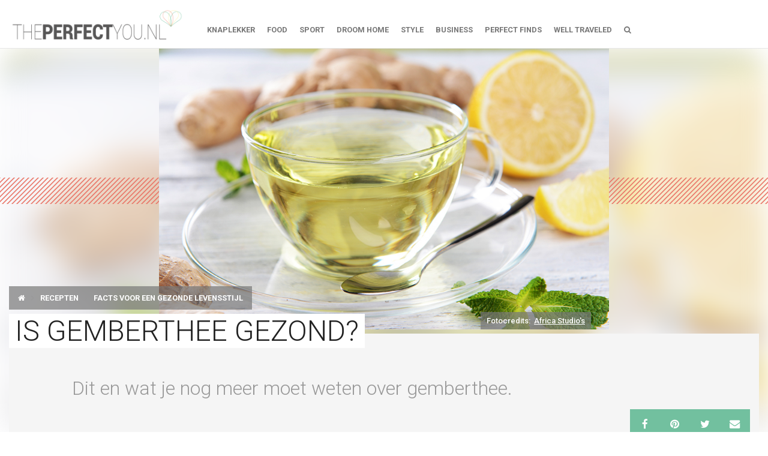

--- FILE ---
content_type: text/html; charset=UTF-8
request_url: https://www.theperfectyou.nl/artikelen/2729/gemberthee-gezond%20
body_size: 8245
content:
<!DOCTYPE html><html><head><meta charset="utf-8"><meta http-equiv=X-UA-Compatible content="IE=edge"><meta name=viewport content="width=device-width, initial-scale=1.0, maximum-scale=1.0, user-scalable=no, minimal-ui" /><meta name=title content="Is gemberthee gezond? | theperfectyou.nl" /><meta name=description content="Is gemberthee gezond is wat veel mensen zich afvragen. Een glaasje gemberthee is goed voor als je griep hebt. En het heeft nog veel meer voordelen."><meta name=robots content="index, follow" /><meta name=author content="Weblab.nl"><meta property="og:title" content="Is gemberthee gezond?" /><meta property="og:type" content="website" /><meta property="og:locale" content="nl_NL" /><meta property="og:url" content="https://www.theperfectyou.nl/artikelen/2729/gemberthee-gezond%20" /><meta property="og:image" content="https://cdn.theperfectyou.nl/uploads/gember-thee.jpg" /><title>Is gemberthee gezond? | theperfectyou.nl</title><link rel=canonical href="https://www.theperfectyou.nl/artikelen/2729/gemberthee-gezond%20" /><link rel=apple-touch-icon sizes=57x57 href="https://www.theperfectyou.nl/resources/images/favicons/tpy/apple-touch-icon-57x57.png"><link rel=apple-touch-icon sizes=60x60 href="https://www.theperfectyou.nl/resources/images/favicons/tpy/apple-touch-icon-60x60.png"><link rel=apple-touch-icon sizes=72x72 href="https://www.theperfectyou.nl/resources/images/favicons/tpy/apple-touch-icon-72x72.png"><link rel=apple-touch-icon sizes=76x76 href="https://www.theperfectyou.nl/resources/images/favicons/tpy/apple-touch-icon-76x76.png"><link rel=apple-touch-icon sizes=114x114 href="https://www.theperfectyou.nl/resources/images/favicons/tpy/apple-touch-icon-114x114.png"><link rel=apple-touch-icon sizes=120x120 href="https://www.theperfectyou.nl/resources/images/favicons/tpy/apple-touch-icon-120x120.png"><link rel=apple-touch-icon sizes=144x144 href="https://www.theperfectyou.nl/resources/images/favicons/tpy/apple-touch-icon-144x144.png"><link rel=apple-touch-icon sizes=152x152 href="https://www.theperfectyou.nl/resources/images/favicons/tpy/apple-touch-icon-152x152.png"><link rel=apple-touch-icon sizes=180x180 href="https://www.theperfectyou.nl/resources/images/favicons/tpy/apple-touch-icon-180x180.png"><link rel=icon type="image/png" href="https://www.theperfectyou.nl/resources/images/favicons/tpy/favicon-32x32.png" sizes=32x32><link rel=icon type="image/png" href="https://www.theperfectyou.nl/resources/images/favicons/tpy/android-chrome-192x192.png" sizes=192x192><link rel=icon type="image/png" href="https://www.theperfectyou.nl/resources/images/favicons/tpy/favicon-96x96.png" sizes=96x96><link rel=icon type="image/png" href="https://www.theperfectyou.nl/resources/images/favicons/tpy/favicon-16x16.png" sizes=16x16><link rel=manifest href="https://www.theperfectyou.nl/resources/images/favicons/tpy/manifest.json"><meta name=msapplication-TileColor content="#00aba9"><meta name=msapplication-TileImage content="https://www.theperfectyou.nl/resources/images/favicons/tpy/mstile-144x144.png"><meta name=msapplication-config content="https://www.theperfectyou.nl/resources/images/favicons/tpy/browserconfig.xml"><meta name=theme-color content="#ffffff"><link media=all type="text/css" rel=stylesheet href="/resources/internal/css/tpy.css?id=55acc2d871e1b9a72ae317d336e9d540"><link media=all type="text/css" rel=preload as=style onload="this.rel = 'stylesheet'" href="https://fonts.googleapis.com/css2?family=Roboto:ital,wght@0,300;0,500;0,700;0,900;1,300;1,500;1,700;1,900&display=swap"><noscript><link rel=stylesheet href='https://fonts.googleapis.com/css2?family=Roboto:ital,wght@0,300;0,500;0,700;0,900;1,300;1,500;1,700;1,900&display=swap'></noscript><!-- Google Tag Manager --><script>(function(w,d,s,l,i){w[l]=w[l]||[];w[l].push({'gtm.start':
new Date().getTime(),event:'gtm.js'});var f=d.getElementsByTagName(s)[0],
j=d.createElement(s),dl=l!='dataLayer'?'&l='+l:'';j.async=true;j.src=
'https://www.googletagmanager.com/gtm.js?id='+i+dl;f.parentNode.insertBefore(j,f);
})(window,document,'script','dataLayer','GTM-KLSS84');</script><!-- End Google Tag Manager --></head><body class="article-view" itemscope="" itemtype="http://schema.org/WebPage"><!-- Google Tag Manager (noscript) --><noscript><iframe src="https://www.googletagmanager.com/ns.html?id=GTM-KLSS84" height=0 width=0 style="display:none;visibility:hidden"></iframe></noscript><!-- End Google Tag Manager (noscript) --><meta itemprop=name content="Is gemberthee gezond? | theperfectyou.nl"><meta itemprop=description content="Is gemberthee gezond is wat veel mensen zich afvragen. Een glaasje gemberthee is goed voor als je griep hebt. En het heeft nog veel meer voordelen."><div class=wrap><header class=nav-main-wrap><div class=row><div class="large-3 medium-2 small-6 columns"><a href="https://www.theperfectyou.nl" class=logo>theperfectyou.nl</a></div><div class=" large-9 medium-10 small-6 columns text-right"><label data-toggle-text="|" data-uncheck-all=".nav-main" for=nav-main-toggle class="fa fa-lg nav-main-toggle-label medium-hide large-hide text-light plxxl"> 
</label><input type=checkbox id=nav-main-toggle class="nav-main-toggle medium-hide large-hide" /><nav class="nav-main text-left"><ul><li><a href="https://www.theperfectyou.nl/happiness" data-nav-main-link onclick="void(0)" class="nav-main-link small-hide">Knaplekker</a><label for="nav-main-sub-toggle-48" class="pal block text-bold text-s text-light text-uppercase large-hide medium-hide">Knaplekker</label><input type=checkbox id="nav-main-sub-toggle-48" class="nav-main-sub-toggle small-hide medium-hide large-hide" /><div class="nav-main-sub"><div class="row s-no-p"><div class="medium-9 columns s-no-p"><label class="nav-main-sub-link block medium-hide large-hide" for="nav-main-sub-toggle-48"><i class="fa fa-arrow-left"></i> Terug
</label><ul class=medium-block-grid-3><li data-nav-category-link class="s-no-p hide-for-large-up"><a href="https://www.theperfectyou.nl/happiness" class=nav-main-sub-link><span class=nav-main-sub-title>Knaplekker</span><span class=nav-main-sub-subtitle data-ellipsis=1>Happiness</span></a></li><li class=s-no-p><a href="https://www.theperfectyou.nl/persoonlijke-ontwikkeling" class=nav-main-sub-link><span class=nav-main-sub-title>Persoonlijke ontwikkeling</span><span class=nav-main-sub-subtitle data-ellipsis=1>Artikelen over persoonlijke ontwikkeling</span></a></li><li class=s-no-p><a href="https://www.theperfectyou.nl/ecologisch-leven" class=nav-main-sub-link><span class=nav-main-sub-title>Ecologisch leven</span><span class=nav-main-sub-subtitle data-ellipsis=1>Duurzaam, bewust en ecologisch leven</span></a></li><li class=s-no-p><a href="https://www.theperfectyou.nl/relatietips" class=nav-main-sub-link><span class=nav-main-sub-title>Relatietips</span><span class=nav-main-sub-subtitle data-ellipsis=1>Tips &amp; weetjes over relaties</span></a></li><li class=s-no-p><a href="https://www.theperfectyou.nl/mindfulness" class=nav-main-sub-link><span class=nav-main-sub-title>Mindfulness</span><span class=nav-main-sub-subtitle data-ellipsis=1>Zo kun je mindfulness toepassen</span></a></li><li class=s-no-p><a href="https://www.theperfectyou.nl/geluk-genieten" class=nav-main-sub-link><span class=nav-main-sub-title>Geluk &amp; genieten</span><span class=nav-main-sub-subtitle data-ellipsis=1>Een lekkere dosis geluk!</span></a></li><li class=s-no-p><a href="https://www.theperfectyou.nl/stress-verminderen" class=nav-main-sub-link><span class=nav-main-sub-title>Stress verminderen</span><span class=nav-main-sub-subtitle data-ellipsis=1>Handige info hoe je stress kunt verminderen</span></a></li></ul></div><div class="medium-3 columns small-hide text-right"><img class=lazy data-src="https://www.theperfectyou.nl/resources/images/categories/tpy/happiness.png" alt="Happiness" nopin=nopin src="https://www.theperfectyou.nl/resources/images/pixel.png" /></div></div></div></li><li><a href="https://www.theperfectyou.nl/gezonde-recepten" data-nav-main-link onclick="void(0)" class="nav-main-link small-hide">FOOD</a><label for="nav-main-sub-toggle-6" class="pal block text-bold text-s text-light text-uppercase large-hide medium-hide">FOOD</label><input type=checkbox id="nav-main-sub-toggle-6" class="nav-main-sub-toggle small-hide medium-hide large-hide" /><div class="nav-main-sub"><div class="row s-no-p"><div class="medium-9 columns s-no-p"><label class="nav-main-sub-link block medium-hide large-hide" for="nav-main-sub-toggle-6"><i class="fa fa-arrow-left"></i> Terug
</label><ul class=medium-block-grid-3><li data-nav-category-link class="s-no-p hide-for-large-up"><a href="https://www.theperfectyou.nl/gezonde-recepten" class=nav-main-sub-link><span class=nav-main-sub-title>FOOD</span><span class=nav-main-sub-subtitle data-ellipsis=1>Inspiratie voor gezonde recepten</span></a></li><li class=s-no-p><a href="https://www.theperfectyou.nl/gezonde-ontbijt-recepten" class=nav-main-sub-link><span class=nav-main-sub-title>Ontbijt recepten</span><span class=nav-main-sub-subtitle data-ellipsis=1>Gezonde ontbijt recepten</span></a></li><li class=s-no-p><a href="https://www.theperfectyou.nl/gezonde-lunch-recepten" class=nav-main-sub-link><span class=nav-main-sub-title>Lunch recepten</span><span class=nav-main-sub-subtitle data-ellipsis=1>Gezonde lunch recepten</span></a></li><li class=s-no-p><a href="https://www.theperfectyou.nl/gezonde-avondeten-recepten" class=nav-main-sub-link><span class=nav-main-sub-title>Avondeten recepten</span><span class=nav-main-sub-subtitle data-ellipsis=1>Gezonde avondeten recepten</span></a></li><li class=s-no-p><a href="https://www.theperfectyou.nl/biologisch-voedsel" class=nav-main-sub-link><span class=nav-main-sub-title>Biologisch voedsel</span><span class=nav-main-sub-subtitle data-ellipsis=1>Aan de slag met biologisch eten</span></a></li><li class=s-no-p><a href="https://www.theperfectyou.nl/suikervrije-recepten" class=nav-main-sub-link><span class=nav-main-sub-title>Suikervrije Recepten</span><span class=nav-main-sub-subtitle data-ellipsis=1>Suikervrije recepten die moet proberen</span></a></li><li class=s-no-p><a href="https://www.theperfectyou.nl/glutenvrije-recepten" class=nav-main-sub-link><span class=nav-main-sub-title>Glutenvrije Recepten</span><span class=nav-main-sub-subtitle data-ellipsis=1>Heerlijke glutenvrije recepten om te proberen</span></a></li><li class=s-no-p><a href="https://www.theperfectyou.nl/detox-recepten" class=nav-main-sub-link><span class=nav-main-sub-title>Detox recepten</span><span class=nav-main-sub-subtitle data-ellipsis=1>Aan de slag met detox</span></a></li><li class=s-no-p><a href="https://www.theperfectyou.nl/facts-gezonde-levensstijl" class=nav-main-sub-link><span class=nav-main-sub-title>Facts </span><span class=nav-main-sub-subtitle data-ellipsis=1>Facts hoe je gezonder kunt leven</span></a></li><li class=s-no-p><a href="https://www.theperfectyou.nl/weet-wat-je-eet" class=nav-main-sub-link><span class=nav-main-sub-title>Weet wat je eet</span><span class=nav-main-sub-subtitle data-ellipsis=1>Handige weetjes en info!</span></a></li></ul></div><div class="medium-3 columns small-hide text-right"><img class=lazy data-src="https://www.theperfectyou.nl/resources/images/categories/tpy/gezonde-recepten.png" alt="Recepten" nopin=nopin src="https://www.theperfectyou.nl/resources/images/pixel.png" /></div></div></div></li><li><a href="https://www.theperfectyou.nl/gezond-leven" data-nav-main-link onclick="void(0)" class="nav-main-link small-hide">Sport</a><label for="nav-main-sub-toggle-10" class="pal block text-bold text-s text-light text-uppercase large-hide medium-hide">Sport</label><input type=checkbox id="nav-main-sub-toggle-10" class="nav-main-sub-toggle small-hide medium-hide large-hide" /><div class="nav-main-sub"><div class="row s-no-p"><div class="medium-9 columns s-no-p"><label class="nav-main-sub-link block medium-hide large-hide" for="nav-main-sub-toggle-10"><i class="fa fa-arrow-left"></i> Terug
</label><ul class=medium-block-grid-3><li data-nav-category-link class="s-no-p hide-for-large-up"><a href="https://www.theperfectyou.nl/gezond-leven" class=nav-main-sub-link><span class=nav-main-sub-title>Sport</span><span class=nav-main-sub-subtitle data-ellipsis=1>Gezond leven</span></a></li><li class=s-no-p><a href="https://www.theperfectyou.nl/leuke-sporten" class=nav-main-sub-link><span class=nav-main-sub-title>Leuke sporten</span><span class=nav-main-sub-subtitle data-ellipsis=1>Leuke sporten op een rij</span></a></li><li class=s-no-p><a href="https://www.theperfectyou.nl/fit-worden" class=nav-main-sub-link><span class=nav-main-sub-title>Fit worden</span><span class=nav-main-sub-subtitle data-ellipsis=1>Tips &amp; tricks op fit te worden</span></a></li><li class=s-no-p><a href="https://www.theperfectyou.nl/fitness-oefeningen" class=nav-main-sub-link><span class=nav-main-sub-title>Fitness oefeningen</span><span class=nav-main-sub-subtitle data-ellipsis=1>Fitness oefeningen om mee aan de slag te gaan</span></a></li><li class=s-no-p><a href="https://www.theperfectyou.nl/facts-sporten-fit" class=nav-main-sub-link><span class=nav-main-sub-title>Facts</span><span class=nav-main-sub-subtitle data-ellipsis=1>Facts over sporten &amp; fit worden</span></a></li><li class=s-no-p><a href="https://www.theperfectyou.nl/yoga" class=nav-main-sub-link><span class=nav-main-sub-title>Yoga</span><span class=nav-main-sub-subtitle data-ellipsis=1>Yoga tips &amp; tricks</span></a></li></ul></div><div class="medium-3 columns small-hide text-right"><img class=lazy data-src="https://www.theperfectyou.nl/resources/images/categories/tpy/gezond-leven.png" alt="Sport" nopin=nopin src="https://www.theperfectyou.nl/resources/images/pixel.png" /></div></div></div></li><li><a href="https://www.theperfectyou.nl/interieur" data-nav-main-link onclick="void(0)" class="nav-main-link small-hide">Droom home </a><label for="nav-main-sub-toggle-15" class="pal block text-bold text-s text-light text-uppercase large-hide medium-hide">Droom home </label><input type=checkbox id="nav-main-sub-toggle-15" class="nav-main-sub-toggle small-hide medium-hide large-hide" /><div class="nav-main-sub"><div class="row s-no-p"><div class="medium-9 columns s-no-p"><label class="nav-main-sub-link block medium-hide large-hide" for="nav-main-sub-toggle-15"><i class="fa fa-arrow-left"></i> Terug
</label><ul class=medium-block-grid-3><li data-nav-category-link class="s-no-p hide-for-large-up"><a href="https://www.theperfectyou.nl/interieur" class=nav-main-sub-link><span class=nav-main-sub-title>Droom home </span><span class=nav-main-sub-subtitle data-ellipsis=1>Interieur</span></a></li><li class=s-no-p><a href="https://www.theperfectyou.nl/diy" class=nav-main-sub-link><span class=nav-main-sub-title>DIY</span><span class=nav-main-sub-subtitle data-ellipsis=1>Zelf creatief aan de slag met deze DIY&#039;s</span></a></li><li class=s-no-p><a href="https://www.theperfectyou.nl/kunst-papierwaren" class=nav-main-sub-link><span class=nav-main-sub-title>Kunst &amp; papierwaren</span><span class=nav-main-sub-subtitle data-ellipsis=1>Posters, originele kaarten, stationary</span></a></li><li class=s-no-p><a href="https://www.theperfectyou.nl/webshop-woonaccessoires" class=nav-main-sub-link><span class=nav-main-sub-title>Woonaccessoires</span><span class=nav-main-sub-subtitle data-ellipsis=1>Webshop met originele woonaccessoires</span></a></li><li class=s-no-p><a href="https://www.theperfectyou.nl/interieur-inspiratie" class=nav-main-sub-link><span class=nav-main-sub-title>Interieur inspiratie</span><span class=nav-main-sub-subtitle data-ellipsis=1>Interieur inspiratie</span></a></li></ul></div><div class="medium-3 columns small-hide text-right"><img class=lazy data-src="https://www.theperfectyou.nl/resources/images/categories/tpy/interieur.png" alt="Interieur" nopin=nopin src="https://www.theperfectyou.nl/resources/images/pixel.png" /></div></div></div></li><li><a href="https://www.theperfectyou.nl/style" data-nav-main-link onclick="void(0)" class="nav-main-link small-hide">Style</a><label for="nav-main-sub-toggle-10126" class="pal block text-bold text-s text-light text-uppercase large-hide medium-hide">Style</label><input type=checkbox id="nav-main-sub-toggle-10126" class="nav-main-sub-toggle small-hide medium-hide large-hide" /><div class="nav-main-sub"><div class="row s-no-p"><div class="medium-9 columns s-no-p"><label class="nav-main-sub-link block medium-hide large-hide" for="nav-main-sub-toggle-10126"><i class="fa fa-arrow-left"></i> Terug
</label><ul class=medium-block-grid-3><li data-nav-category-link class="s-no-p hide-for-large-up"><a href="https://www.theperfectyou.nl/style" class=nav-main-sub-link><span class=nav-main-sub-title>Style</span><span class=nav-main-sub-subtitle data-ellipsis=1>Show your style! We spotten de leukste hebbedingetjes en weten de mooi</span></a></li><li class=s-no-p><a href="https://www.theperfectyou.nl/beauty" class=nav-main-sub-link><span class=nav-main-sub-title>Beauty</span><span class=nav-main-sub-subtitle data-ellipsis=1>Leuke beauty tutorials en DIY&#039;s</span></a></li><li class=s-no-p><a href="https://www.theperfectyou.nl/diy-mode" class=nav-main-sub-link><span class=nav-main-sub-title>Mode</span><span class=nav-main-sub-subtitle data-ellipsis=1>Zelf aan de slag met mode items</span></a></li></ul></div><div class="medium-3 columns small-hide text-right"><img class=lazy data-src="https://www.theperfectyou.nl/resources/images/categories/tpy/style.png" alt="Style" nopin=nopin src="https://www.theperfectyou.nl/resources/images/pixel.png" /></div></div></div></li><li><a href="https://www.theperfectyou.nl/tips" data-nav-main-link onclick="void(0)" class="nav-main-link small-hide">Business</a><label for="nav-main-sub-toggle-10131" class="pal block text-bold text-s text-light text-uppercase large-hide medium-hide">Business</label><input type=checkbox id="nav-main-sub-toggle-10131" class="nav-main-sub-toggle small-hide medium-hide large-hide" /><div class="nav-main-sub"><div class="row s-no-p"><div class="medium-9 columns s-no-p"><label class="nav-main-sub-link block medium-hide large-hide" for="nav-main-sub-toggle-10131"><i class="fa fa-arrow-left"></i> Terug
</label><ul class=medium-block-grid-3><li data-nav-category-link class="s-no-p hide-for-large-up"><a href="https://www.theperfectyou.nl/tips" class=nav-main-sub-link><span class=nav-main-sub-title>Business</span><span class=nav-main-sub-subtitle data-ellipsis=1>Tips voor: Bloggen, fotografie, instagram &amp; business</span></a></li><li class=s-no-p><a href="https://www.theperfectyou.nl/bloggen-tips" class=nav-main-sub-link><span class=nav-main-sub-title> Bloggen tips</span><span class=nav-main-sub-subtitle data-ellipsis=1>Bloggen tips</span></a></li><li class=s-no-p><a href="https://www.theperfectyou.nl/business" class=nav-main-sub-link><span class=nav-main-sub-title>Business</span><span class=nav-main-sub-subtitle data-ellipsis=1>Business</span></a></li><li class=s-no-p><a href="https://www.theperfectyou.nl/instagram-tips" class=nav-main-sub-link><span class=nav-main-sub-title>Instagram</span><span class=nav-main-sub-subtitle data-ellipsis=1>Instagram tips &amp; trucs</span></a></li></ul></div><div class="medium-3 columns small-hide text-right"><img class=lazy data-src="https://www.theperfectyou.nl/resources/images/categories/tpy/tips.png" alt="Tips" nopin=nopin src="https://www.theperfectyou.nl/resources/images/pixel.png" /></div></div></div></li><li><a href="https://www.theperfectyou.nl/winkelen" data-nav-main-link onclick="void(0)" class="nav-main-link small-hide">Perfect Finds</a><label for="nav-main-sub-toggle-10125" class="pal block text-bold text-s text-light text-uppercase large-hide medium-hide">Perfect Finds</label><input type=checkbox id="nav-main-sub-toggle-10125" class="nav-main-sub-toggle small-hide medium-hide large-hide" /><div class="nav-main-sub hide-for-medium-up"><div class="row s-no-p"><div class="medium-9 columns s-no-p"><label class="nav-main-sub-link block medium-hide large-hide" for="nav-main-sub-toggle-10125"><i class="fa fa-arrow-left"></i> Terug
</label><ul class=medium-block-grid-3><li data-nav-category-link class="s-no-p hide-for-large-up"><a href="https://www.theperfectyou.nl/winkelen" class=nav-main-sub-link><span class=nav-main-sub-title>Perfect Finds</span><span class=nav-main-sub-subtitle data-ellipsis=1>Onze favo adresjes en nieuwe items wat hot &amp; happening is gespot door </span></a></li></ul></div></div></div></li><li><a href="https://www.theperfectyou.nl/waar-heen" data-nav-main-link onclick="void(0)" class="nav-main-link small-hide">Well Traveled</a><label for="nav-main-sub-toggle-10128" class="pal block text-bold text-s text-light text-uppercase large-hide medium-hide">Well Traveled</label><input type=checkbox id="nav-main-sub-toggle-10128" class="nav-main-sub-toggle small-hide medium-hide large-hide" /><div class="nav-main-sub"><div class="row s-no-p"><div class="medium-9 columns s-no-p"><label class="nav-main-sub-link block medium-hide large-hide" for="nav-main-sub-toggle-10128"><i class="fa fa-arrow-left"></i> Terug
</label><ul class=medium-block-grid-3><li data-nav-category-link class="s-no-p hide-for-large-up"><a href="https://www.theperfectyou.nl/waar-heen" class=nav-main-sub-link><span class=nav-main-sub-title>Well Traveled</span><span class=nav-main-sub-subtitle data-ellipsis=1>Waarheen</span></a></li><li class=s-no-p><a href="https://www.theperfectyou.nl/reizen-inspiratie" class=nav-main-sub-link><span class=nav-main-sub-title>reizen inspiratie</span><span class=nav-main-sub-subtitle data-ellipsis=1>Reizen inspiratie, waar moet je naar toe? Wat zijn mooie plekken?</span></a></li><li class=s-no-p><a href="https://www.theperfectyou.nl/restaurantjes" class=nav-main-sub-link><span class=nav-main-sub-title>Hotspots &amp; Restaurants</span><span class=nav-main-sub-subtitle data-ellipsis=1>Wat zijn de leukste hotspots &amp; restaurantjes per stad!</span></a></li></ul></div><div class="medium-3 columns small-hide text-right"><img class=lazy data-src="https://www.theperfectyou.nl/resources/images/categories/tpy/waar-heen.png" alt="Waarheen" nopin=nopin src="https://www.theperfectyou.nl/resources/images/pixel.png" /></div></div></div></li><li class=nav-main-link-alt><a href="https://www.theperfectyou.nl/search" class=nav-main-link><i class="fa fa-search"></i></a></li></ul></nav></div></div></header><div class=article><script type="application/ld+json">{"@context":"http:\/\/schema.org","@type":"Article","name":"Is gemberthee gezond? ","headline":"Is gemberthee gezond? ","articleBody":"Gemberthee is een hele gezonde thee. In veel landen wordt het gedronken. Zeker nu de\u00a0winter\u00a0er aan komt en iedereen massaal griep kan krijgen, zou ik maar beginnen met een glaasje gemberthee.\r\nis gemberthee gezond\u00a0\r\nGemberthee heeft genoeg positieve eigenschappen:\r\n\nHet geeft je lichaam een boost als je griep hebt.\r\nBij spierpijn kan een glaasje gemberthee wonderen doen.\r\nHeeft een positief effect op je spijsvertering.\r\nGember is ook beroemd tegen maagklachten.\r\n\nHoe maak je gemberthee?\r\nHet is heel simpel. Koop een gemberwortel, schil de wortel en rasp of snijd de plakjes hierna. Dit doe je in een glas heet water en drinken maar.\r\nVariatie\r\n\nHeb je al een flinke griep te pakken? Pak het nog wat beter aan. Doe zowel gember als citroen in een pan en breng het aan de kook. Vervolgens laat je het wat afkoelen en je gezonde drankje is klaar!\r\nVind je de smaak te sterk? Drink de thee met basterdsuiker of honing.\r\n\nAls jij regelmatig gember eet, dan helpt dit jou om je lichaam gezond te houden!\u00a0","author":{"@context":"http:\/\/schema.org\/","@type":"Person","name":"Sarah Glasbergen"},"publisher":{"@context":"http:\/\/schema.org","@type":"Organization","name":"Weblab.nl","url":"http:\/\/www.weblab.nl\/","logo":{"@context":"http:\/\/schema.org","@type":"ImageObject","url":"http:\/\/www.weblab.nl\/favicon.ico"}},"url":"https:\/\/www.theperfectyou.nl\/artikelen\/2729\/gemberthee-gezond%20","mainEntityOfPage":"https:\/\/www.theperfectyou.nl\/artikelen\/2729\/gemberthee-gezond%20","datePublished":"2015-04-11","dateModified":"2016-02-14","image":{"@context":"http:\/\/schema.org","@type":"ImageObject","url":"https:\/\/cdn.theperfectyou.nl\/uploads\/gember-thee.jpg","datePublished":"2015-04-20","name":"gember-thee","width":960,"height":640}}</script><style> body:before {
background-image: url('https://cdn.theperfectyou.nl/uploads/320/320_gember-thee.jpg');
}</style><div class="article-header bg-pattern-l"><div class=article-header-img><div class=img-container><img class=lazy src="https://cdn.theperfectyou.nl/uploads/gember-thee.jpg" alt="Is gemberthee gezond? " /><p class="bg-dark-trans page-header-copyright">Fotocredits:&nbsp;
<a href="http://www.shutterstock.com/gallery-137002p1.html" target=_blank>Africa Studio&#039;s</a></p></div></div></div><div class=row><div class="medium-12 columns"><div class=article-title><div class=row><div class="large-7 medium-8 columns"><div class="bg-dark-trans text-uppercase text-light pll prl inline-block"><div class=path><ul class="breadcrumb" itemscope itemtype="http://schema.org/BreadcrumbList"><li itemprop="itemListElement" itemscope itemtype="http://schema.org/ListItem"><a href="https://www.theperfectyou.nl"><i class="fa fa-home"></i><meta itemprop="name" content="home" /></a><meta itemprop="item" content="https://www.theperfectyou.nl" /><meta itemprop="position" content="1" /></li><li class="path-divider fa fa-angle-right"></li><li itemprop="itemListElement" itemscope itemtype="http://schema.org/ListItem"><a href="https://www.theperfectyou.nl/gezonde-recepten">Recepten<meta itemprop="name" content="Recepten" /></a><meta itemprop="item" content="https://www.theperfectyou.nl/gezonde-recepten" /><meta itemprop="position" content="2" /></li><li class="path-divider fa fa-angle-right"></li><li class="active" itemprop="itemListElement" itemscope itemtype="http://schema.org/ListItem"><a href="https://www.theperfectyou.nl/facts-gezonde-levensstijl">Facts voor een gezonde levensstijl<meta itemprop="name" content="Facts voor een gezonde levensstijl" /></a><meta itemprop="item" content="https://www.theperfectyou.nl/facts-gezonde-levensstijl" /><meta itemprop="position" content="3" /></li></ul><script type="application/ld+json">{"@context":"http:\/\/schema.org","@type":"BreadcrumbList","itemListElement":[{"@type":"ListItem","position":1,"item":{"@id":"https:\/\/www.theperfectyou.nl","name":"home"}},{"@type":"ListItem","position":2,"item":{"@id":"https:\/\/www.theperfectyou.nl\/gezonde-recepten","name":"Recepten"}},{"@type":"ListItem","position":3,"item":{"@id":"https:\/\/www.theperfectyou.nl\/facts-gezonde-levensstijl","name":"Facts voor een gezonde levensstijl"}}]}</script></div></div><div class=mlm><h1 class="heading-xxl m-heading-xl s-heading-m text-uppercase text-bg text-thin text-lh-l">Is gemberthee gezond? </h1></div></div></div></div><div class="bg-stable pbl ptxxl s-pll m-pll prl"><div class=row><div class="large-11 large-push-1 small-12 columns"><p class="heading-l m-heading-m s-heading-s text-thin no-mb text-lh-m text-stable-dark">Dit en wat je nog meer moet weten over gemberthee. </p></div></div><ul class="list-bare list-inline no-mb text-right"><li class="mbs hoverexpand"><a href="https://www.facebook.com/sharer/sharer.php?u=https%3A%2F%2Fwww.theperfectyou.nl%2Fartikelen%2F2729%2Fgemberthee-gezond%2520" target=_blank class="button-calm no-p hoverexpand"><div class="button-square text-center"><i class="fa fa-fw fa-lg fa-facebook"></i></div><div class="buttonexpanded pll prl text-center"> Deel!
</div></a></li><li class="mbs hoverexpand"><a href="http://pinterest.com/pin/create/button/?url=https%3A%2F%2Fwww.theperfectyou.nl%2Fartikelen%2F2729%2Fgemberthee-gezond%2520&amp;media=https://cdn.theperfectyou.nl/uploads/640/640_gember-thee.jpg&amp;description=Is+gemberthee+gezond%3F+" class="button-calm no-p hoverexpand" target=_blank><div class="button-square text-center"><i class="fa fa-fw fa-lg fa-pinterest" ></i></div><div class="buttonexpanded plxl prl"> Pin!
</div></a></li><li class="mbs hoverexpand"><a href="https://twitter.com/intent/tweet?text=Is+gemberthee+gezond%3F++-+https%3A%2F%2Fwww.theperfectyou.nl%2Fartikelen%2F2729%2Fgemberthee-gezond%2520" class="button-calm no-p hoverexpand" target=_blank><div class="button-square text-center"><i class="fa fa-fw fa-lg fa-twitter"></i></div><div class="buttonexpanded plm prl"> Tweet!
</div></a></li><li class="mbs hoverexpand"><a href="mailto:?subject=Is gemberthee gezond? &amp;body=Is gemberthee gezond?  - https://www.theperfectyou.nl/artikelen/2729/gemberthee-gezond%20" class="button-calm no-p hoverexpand"><div class="button-square text-center"><i class="fa fa-fw fa-lg fa-envelope"></i></div><div class="buttonexpanded pll prl"> Mail!
</div></a></li></ul></div><div class=bg-light><div class="row ptxxl collapse"><div class="large-6 large-push-1 columns text-l text-thin l-prxxl m-prxxl mbxxl"><div class=output><p style="text-align: justify;"><strong>Gemberthee is een hele gezonde thee. In veel landen wordt het gedronken. Zeker nu de winter er aan komt en iedereen massaal griep kan krijgen, zou ik maar beginnen met een glaasje gemberthee.</strong></p>
<h2 style="text-align: justify;">is gemberthee gezond </h2>
<p style="text-align: justify;">Gemberthee heeft genoeg positieve eigenschappen:</p>
<ul style="text-align: justify;">
<li>Het geeft je lichaam een boost als je griep hebt.</li>
<li>Bij spierpijn kan een glaasje gemberthee wonderen doen.</li>
<li>Heeft een positief effect op je spijsvertering.</li>
<li>Gember is ook beroemd tegen maagklachten.</li>
</ul>
<h2 style="text-align: justify;">Hoe maak je gemberthee?</h2>
<p style="text-align: justify;">Het is heel simpel. Koop een gemberwortel, schil de wortel en rasp of snijd de plakjes hierna. Dit doe je in een glas heet water en drinken maar.</p>
<h2 style="text-align: justify;">Variatie</h2>
<ul>
<li style="text-align: justify;">Heb je al een flinke griep te pakken? Pak het nog wat beter aan. Doe zowel gember als citroen in een pan en breng het aan de kook. Vervolgens laat je het wat afkoelen en je gezonde drankje is klaar!</li>
<li style="text-align: justify;">Vind je de smaak te sterk? Drink de thee met basterdsuiker of honing.</li>
</ul>
<p>Als jij regelmatig gember eet, dan helpt dit jou om je lichaam gezond te houden! </p></div></div><div class="large-4 columns mbxxl pos-static"><div class="bl-dark plxl prxl"><div class=mtxl><div class="clearfix mbl"><img data-src="//www.gravatar.com/avatar/25efb41ff621ba1f2fad7c656b08fae3?s=85&amp;d=https://www.theperfectyou.nl/resources/images/user.png"
class="lazy left mrm round"
alt="Sarah Glasbergen"
src="https://www.theperfectyou.nl/resources/images/pixel.png"/><p class="text-thin text-dark no-mb">Door <a href="https://www.theperfectyou.nl/gebruikers/1/sarah-glasbergen"
class="text-calm text-uppercase text-bold" itemprop=author>Sarah Glasbergen</a></p><p class="text-thin no-mt">14 februari 2016</p></div></div><div id='gam_static_top_bravo_desktop'><script> googletag.cmd.push(function() {googletag.display('gam_static_top_bravo_desktop');});
</script></div><div id='gam_static_mid_alpha_tablet'><script> googletag.cmd.push(function() {googletag.display('gam_static_mid_alpha_tablet');});
</script></div><div id='gam_static_mid_alpha_mobile'><script> googletag.cmd.push(function() {googletag.display('gam_static_mid_alpha_mobile');});
</script></div><div class="block-header row collapse"><div class="medium-12 columns"><h3 class="block-header-title text-uppercase text-thin heading-xl text-strike no-mb">Leuke artikelen</h3><p class=block-header-subtitle>Andere artikelen in deze categorie</p></div></div><ul class="large-block-grid-1 medium-block-grid-3 small-block-grid-1"><li><a class=text-dec-none href="https://www.theperfectyou.nl/artikelen/3179/vitamine-d-voeding"><div class=article-teaser-small><div class="lazy article-teaser-img bg-size-cover pos-rel" data-bg="https://cdn.theperfectyou.nl/uploads/640/640_becel-zonnebloem-zon-natuur.jpg"><p class="article-teaser-cat left">Facts voor een gezonde levensstijl</p></div><div class="article-teaser-content bg-light clearfix pos-rel"><img class=lazy data-src="https://www.theperfectyou.nl/resources/images/categories/tpy/gezonde-recepten.png" alt="Recepten" src="https://www.theperfectyou.nl/resources/images/pixel.png" nopin=nopin /><h3 class="article-teaser-title text-thin text-l plxxl prxxl m-pll m-prl no-m text-lh-m" data-ellipsis=3>Voorkom een winterdip: 5 tips voor voldoende vitamine D!</h3></div></div></a></li><li><a class=text-dec-none href="https://www.theperfectyou.nl/artikelen/2206/nieuwe-levensstijl"><div class=article-teaser-small><div class="lazy article-teaser-img bg-size-cover pos-rel" data-bg="https://cdn.theperfectyou.nl/uploads/640/640_gezond-leven-detox1.JPG"><p class="article-teaser-cat left">Facts voor een gezonde levensstijl</p></div><div class="article-teaser-content bg-light clearfix pos-rel"><img class=lazy data-src="https://www.theperfectyou.nl/resources/images/categories/tpy/gezonde-recepten.png" alt="Recepten" src="https://www.theperfectyou.nl/resources/images/pixel.png" nopin=nopin /><h3 class="article-teaser-title text-thin text-l plxxl prxxl m-pll m-prl no-m text-lh-m" data-ellipsis=3>Een gezonde levensstijl vasthouden</h3></div></div></a></li><li><a class=text-dec-none href="https://www.theperfectyou.nl/artikelen/3177/vegan-lifestyle-waar-begin"><div class=article-teaser-small><div class="lazy article-teaser-img bg-size-cover pos-rel" data-bg="https://cdn.theperfectyou.nl/uploads/640/640_mon--mine-gezond-eten-diner-lunch-groenten-sla.jpg"><p class="article-teaser-cat left">Weet wat je eet</p></div><div class="article-teaser-content bg-light clearfix pos-rel"><img class=lazy data-src="https://www.theperfectyou.nl/resources/images/categories/tpy/gezonde-recepten.png" alt="Recepten" src="https://www.theperfectyou.nl/resources/images/pixel.png" nopin=nopin /><h3 class="article-teaser-title text-thin text-l plxxl prxxl m-pll m-prl no-m text-lh-m" data-ellipsis=3>Stap voor stap naar een vegan lifestyle, waar begin je?</h3></div></div></a></li></ul><div data-sticky><ul class="list-bare no-mb text-left ptxl hide-for-medium-down socials mtxxl"><li class="mbs hoverexpand"><a href="https://www.facebook.com/sharer/sharer.php?u=https%3A%2F%2Fwww.theperfectyou.nl%2Fartikelen%2F2729%2Fgemberthee-gezond%2520" target=_blank class="button-calm no-p hoverexpand"><div class="button-square text-center"><i class="fa fa-fw fa-lg fa-facebook"></i></div><div class="buttonexpanded pll prl text-center"> Deel!
</div></a></li><li class="mbs hoverexpand"><a href="http://pinterest.com/pin/create/button/?url=https%3A%2F%2Fwww.theperfectyou.nl%2Fartikelen%2F2729%2Fgemberthee-gezond%2520&amp;media=https://cdn.theperfectyou.nl/uploads/640/640_gember-thee.jpg&amp;description=Is+gemberthee+gezond%3F+" class="button-calm no-p hoverexpand" target=_blank><div class="button-square text-center"><i class="fa fa-fw fa-lg fa-pinterest" ></i></div><div class="buttonexpanded plxl prl"> Pin!
</div></a></li><li class="mbs hoverexpand"><a href="https://twitter.com/intent/tweet?text=Is+gemberthee+gezond%3F++-+https%3A%2F%2Fwww.theperfectyou.nl%2Fartikelen%2F2729%2Fgemberthee-gezond%2520" class="button-calm no-p hoverexpand" target=_blank><div class="button-square text-center"><i class="fa fa-fw fa-lg fa-twitter"></i></div><div class="buttonexpanded plm prl"> Tweet!
</div></a></li><li class="mbs hoverexpand"><a href="mailto:?subject=Is gemberthee gezond? &amp;body=Is gemberthee gezond?  - https://www.theperfectyou.nl/artikelen/2729/gemberthee-gezond%20" class="button-calm no-p hoverexpand"><div class="button-square text-center"><i class="fa fa-fw fa-lg fa-envelope"></i></div><div class="buttonexpanded pll prl"> Mail!
</div></a></li></ul><div class=ptl id='gam_static_mid_bravo_desktop'><script> googletag.cmd.push(function() {googletag.display('gam_static_mid_bravo_desktop');});
</script></div></div></div></div></div></div></div></div><div class=row data-sticky-stop></div><div></div><div class=row id='gam_static_mid_alpha_desktop'><div class="small-12 columns"><script> googletag.cmd.push(function() {googletag.display('gam_static_mid_alpha_desktop');});
</script></div></div><div id='gam_static_bot_alpha_tablet'><script> googletag.cmd.push(function() {googletag.display('gam_static_bot_alpha_tablet');});
</script></div><div id='gam_static_bot_alpha_mobile'><script> googletag.cmd.push(function() {googletag.display('gam_static_bot_alpha_mobile');});
</script></div><div class="block-header row"><div class="medium-12 columns"><h3 class="block-header-title text-uppercase text-thin heading-xl text-strike no-mb">Verder lezen</h3><p class=block-header-subtitle>Andere artikelen in deze categorie</p></div></div><div class="bg-stable ptxxl pbxxl"><div class=row><div class="medium-4 columns mbxl end"><a class=text-dec-none href="https://www.theperfectyou.nl/artikelen/1730/kamillethee"><div class=article-teaser-small><div class="lazy article-teaser-img bg-size-cover pos-rel" data-bg="https://cdn.theperfectyou.nl/uploads/640/640_koffie4.jpg"><p class="article-teaser-cat left">Facts voor een gezonde levensstijl</p></div><div class="article-teaser-content bg-light clearfix pos-rel"><img class=lazy data-src="https://www.theperfectyou.nl/resources/images/categories/tpy/gezonde-recepten.png" alt="Recepten" src="https://www.theperfectyou.nl/resources/images/pixel.png" nopin=nopin /><h3 class="article-teaser-title text-thin text-l plxxl prxxl m-pll m-prl no-m text-lh-m" data-ellipsis=3>Kamillethee - 10 redenen om iedere dag een kopje te drinken</h3></div></div></a></div><div class="medium-4 columns mbxl end"><a class=text-dec-none href="https://www.theperfectyou.nl/artikelen/2746/voordelen-van-groene-thee"><div class=article-teaser-small><div class="lazy article-teaser-img bg-size-cover pos-rel" data-bg="https://cdn.theperfectyou.nl/uploads/640/640_groene-thee-kruiden---lepel.jpg"><p class="article-teaser-cat left">Facts voor een gezonde levensstijl</p></div><div class="article-teaser-content bg-light clearfix pos-rel"><img class=lazy data-src="https://www.theperfectyou.nl/resources/images/categories/tpy/gezonde-recepten.png" alt="Recepten" src="https://www.theperfectyou.nl/resources/images/pixel.png" nopin=nopin /><h3 class="article-teaser-title text-thin text-l plxxl prxxl m-pll m-prl no-m text-lh-m" data-ellipsis=3>Groene thee - Alles wat je moet weten</h3></div></div></a></div><div class="medium-4 columns mbxl end"><a class=text-dec-none href="https://www.theperfectyou.nl/artikelen/2343/hormoonhuishouding-uit-balans"><div class=article-teaser-small><div class="lazy article-teaser-img bg-size-cover pos-rel" data-bg="https://cdn.theperfectyou.nl/uploads/640/640_mind-melissa-young-photography1-2.jpg"><p class="article-teaser-cat left">Facts voor een gezonde levensstijl</p></div><div class="article-teaser-content bg-light clearfix pos-rel"><img class=lazy data-src="https://www.theperfectyou.nl/resources/images/categories/tpy/gezonde-recepten.png" alt="Recepten" src="https://www.theperfectyou.nl/resources/images/pixel.png" nopin=nopin /><h3 class="article-teaser-title text-thin text-l plxxl prxxl m-pll m-prl no-m text-lh-m" data-ellipsis=3>Zo houd jij je lichaam in balans!</h3></div></div></a></div><div class="medium-4 columns mbxl end"><a class=text-dec-none href="https://www.theperfectyou.nl/artikelen/2991/gezond-aankomen-in-gewicht"><div class=article-teaser-small><div class="lazy article-teaser-img bg-size-cover pos-rel" data-bg="https://cdn.theperfectyou.nl/uploads/640/640_bowl.jpg"><p class="article-teaser-cat left">Facts voor een gezonde levensstijl</p></div><div class="article-teaser-content bg-light clearfix pos-rel"><img class=lazy data-src="https://www.theperfectyou.nl/resources/images/categories/tpy/gezonde-recepten.png" alt="Recepten" src="https://www.theperfectyou.nl/resources/images/pixel.png" nopin=nopin /><h3 class="article-teaser-title text-thin text-l plxxl prxxl m-pll m-prl no-m text-lh-m" data-ellipsis=3>Hoe kun je (gezond) aankomen</h3></div></div></a></div><div class="medium-4 columns mbxl end"><a class=text-dec-none href="https://www.theperfectyou.nl/artikelen/2974/to-eat-or-not-to-eat-peulvruchten"><div class=article-teaser-small><div class="lazy article-teaser-img bg-size-cover pos-rel" data-bg="https://cdn.theperfectyou.nl/uploads/640/640_bonen-pot-eten-rauw.jpg"><p class="article-teaser-cat left">Weet wat je eet</p></div><div class="article-teaser-content bg-light clearfix pos-rel"><img class=lazy data-src="https://www.theperfectyou.nl/resources/images/categories/tpy/gezonde-recepten.png" alt="Recepten" src="https://www.theperfectyou.nl/resources/images/pixel.png" nopin=nopin /><h3 class="article-teaser-title text-thin text-l plxxl prxxl m-pll m-prl no-m text-lh-m" data-ellipsis=3>To eat or not to eat: peulvruchten</h3></div></div></a></div><div class="medium-4 columns mbxl end"><a class=text-dec-none href="https://www.theperfectyou.nl/artikelen/2968/een-goede-spijsvertering-creeer-zo"><div class=article-teaser-small><div class="lazy article-teaser-img bg-size-cover pos-rel" data-bg="https://cdn.theperfectyou.nl/uploads/640/640_vrouw-meisje-blond-kijkt--beneden.jpg"><p class="article-teaser-cat left">Facts voor een gezonde levensstijl</p></div><div class="article-teaser-content bg-light clearfix pos-rel"><img class=lazy data-src="https://www.theperfectyou.nl/resources/images/categories/tpy/gezonde-recepten.png" alt="Recepten" src="https://www.theperfectyou.nl/resources/images/pixel.png" nopin=nopin /><h3 class="article-teaser-title text-thin text-l plxxl prxxl m-pll m-prl no-m text-lh-m" data-ellipsis=3>Een goede spijsvertering creëer je zo!</h3></div></div></a></div><div class="medium-4 columns mbxl end"><a class=text-dec-none href="https://www.theperfectyou.nl/artikelen/2950/hoe-kom-gezond-feestdagen"><div class=article-teaser-small><div class="lazy article-teaser-img bg-size-cover pos-rel" data-bg="https://cdn.theperfectyou.nl/uploads/640/640_glazen3.jpg"><p class="article-teaser-cat left">Facts voor een gezonde levensstijl</p></div><div class="article-teaser-content bg-light clearfix pos-rel"><img class=lazy data-src="https://www.theperfectyou.nl/resources/images/categories/tpy/gezonde-recepten.png" alt="Recepten" src="https://www.theperfectyou.nl/resources/images/pixel.png" nopin=nopin /><h3 class="article-teaser-title text-thin text-l plxxl prxxl m-pll m-prl no-m text-lh-m" data-ellipsis=3>Hoe kom je gezond de feestdagen door?</h3></div></div></a></div><div class="medium-4 columns mbxl end"><a class=text-dec-none href="https://www.theperfectyou.nl/artikelen/2894/dieten-ja-nee"><div class=article-teaser-small><div class="lazy article-teaser-img bg-size-cover pos-rel" data-bg="https://cdn.theperfectyou.nl/uploads/640/640_vissticks.jpg"><p class="article-teaser-cat left">Facts voor een gezonde levensstijl</p></div><div class="article-teaser-content bg-light clearfix pos-rel"><img class=lazy data-src="https://www.theperfectyou.nl/resources/images/categories/tpy/gezonde-recepten.png" alt="Recepten" src="https://www.theperfectyou.nl/resources/images/pixel.png" nopin=nopin /><h3 class="article-teaser-title text-thin text-l plxxl prxxl m-pll m-prl no-m text-lh-m" data-ellipsis=3>Diëten: ja of nee?</h3></div></div></a></div><div class="medium-4 columns mbxl end"><a class=text-dec-none href="https://www.theperfectyou.nl/artikelen/2897/crash-dieet"><div class=article-teaser-small><div class="lazy article-teaser-img bg-size-cover pos-rel" data-bg="https://cdn.theperfectyou.nl/uploads/640/640_komkommer.jpg"><p class="article-teaser-cat left">Facts voor een gezonde levensstijl</p></div><div class="article-teaser-content bg-light clearfix pos-rel"><img class=lazy data-src="https://www.theperfectyou.nl/resources/images/categories/tpy/gezonde-recepten.png" alt="Recepten" src="https://www.theperfectyou.nl/resources/images/pixel.png" nopin=nopin /><h3 class="article-teaser-title text-thin text-l plxxl prxxl m-pll m-prl no-m text-lh-m" data-ellipsis=3>Crash dieet: wat het doet met je lichaam</h3></div></div></a></div><div class=bg-stable><p class="text-center no-m pbxxl"><a href="https://www.theperfectyou.nl/facts-gezonde-levensstijl"
class="button button-calm">Gerelateerde artikelen&nbsp;<i class="fa fa-chevron-right"></i></a></p></div></div></div></div><div id='gam_oop_alpha'><script> googletag.cmd.push(function(){googletag.display('gam_oop_alpha'); });
</script></div><div id='gam_oop_bravo'><script> googletag.cmd.push(function(){googletag.display('gam_oop_bravo'); });
</script></div><div id=newsletterform></div><div class="block-header row"><div class="medium-12 columns"><h3 class="block-header-title text-uppercase text-thin heading-xl text-strike">Motivatie in je inbox!</h3></div></div><form method="POST" action="https://www.theperfectyou.nl/newsletter" accept-charset="UTF-8" role="form" data-ajax-form-newsletter=""><input name="_token" type="hidden" value="Q0pQG7HisDuTPdaTsOErsAWct2PCHRyfNgkEJnOz"><span class="bar"></span><input class="hide-force" name="sname" type="text"><input class="hide-force" name="stime" type="text" value="1769767595"><div class=row><div class="large-10 large-centered columns"><div class="row mbxxl pbxxl"><div class="medium-4 columns s-mbs"><input placeholder="E-mailadres" class="expand icon-envelope ba-dimmed" autocomplete="off" name="email" type="text"><span class="bar"></span></div><div class="medium-4 columns s-mbs"><input placeholder="Voornaam" class="newsletter-field icon icon-user ba-dimmed" autocomplete="off" name="firstname" type="text"><span class="bar"></span></div><div class="medium-4 columns pos-rel"><button type=submit class="button button-dark expand">Yes, schrijf me in!<i class="fa fa-check"></i></button></div></div></div></div></form><footer><div class="bg-pattern ptm"></div><div class="footer-content ptxxl pbxxl"><div class=row><div class="large-10 large-centered columns"><div class=row><div class="medium-12 large-3 text-center columns"><img src="https://www.theperfectyou.nl/resources/images/logo-tpy-alt.png" class="medium-3 large-12" alt="theperfectyou.nl" /></div><div class="small-6 large-2 medium-3 columns"><h4 class="footer-content-heading text-uppercase text-s text-bold">Over TPY</h4><ul class=list-bare><li><a href="https://www.theperfectyou.nl/informatie/over-ons">Over ons</a></li><li><a href="https://www.theperfectyou.nl/informatie/contact">Contact</a></li><li><a href="https://www.theperfectyou.nl/informatie/adverteren">Adverteren</a></li><li><a href="https://www.theperfectyou.nl/informatie/vacatures">Vacatures</a></li><li><a href="https://www.theperfectyou.nl/informatie/team">Team</a></li><li><a href="https://www.theperfectyou.nl/informatie/disclaimer">Disclaimer</a></li></ul></div><div class="small-6 large-2 medium-3 columns"><h4 class="footer-content-heading text-uppercase text-s text-bold">INSPIRATIE</h4><ul class=list-bare><li><a href="https://www.theperfectyou.nl/interieur">Interieur</a></li><li><a href="https://www.theperfectyou.nl/gezonde-recepten">Recepten</a></li><li><a href="https://www.theperfectyou.nl/winkelen">Perfect Finds</a></li><li><a href="https://www.theperfectyou.nl/bloggen-tips">Blog tips</a></li><li><a href="https://www.theperfectyou.nl/instagram-tips">Instagram tips</a></li></ul></div><div class="large-5 medium-6 columns"><h4 class="footer-content-heading text-uppercase text-s text-bold mtl">Over ThePerfectYou.NL</h4><p class=text-s>ThePerfectYou.nl is meer dan een (online) magazine. Het is een levenswijze. We schrijven frisse en
                            inspirerende artikelen vanuit het oogpunt dat je al perfect bent! Wij geloven dat vrouwen het mooist
                            zijn als ze stralen en daar zijn we een down-to-earth gids voor met een dagelijkse dosis inspiratie
                            om volop van het leven te genieten!</p><p class="text-s mtl">Bekijk ook onze zustersites:<a class=inline-list-dash target=_blank href="https://www.theperfectwedding.nl" alt="ThePerfectWedding.nl">ThePerfectWedding.nl</a> |
<a class=inline-list-dash target=_blank href="https://www.minime.nl" alt="MiniMe.nl">MiniMe.nl</a></p></div></div></div></div></div></footer><script src="/resources/internal/js/manifest.js?id=724a1a178db583ddf6b6cab9af9ead62"></script><script src="/resources/internal/js/vendor.js?id=da2b6ccdf6f9e5186344105af5473170"></script><script src="/resources/internal/js/app.js?id=6b8d147e5679096a7abbe837507ff1bb"></script></div></body></html>

--- FILE ---
content_type: text/plain
request_url: https://www.google-analytics.com/j/collect?v=1&_v=j102&aip=1&a=452060716&t=pageview&_s=1&dl=https%3A%2F%2Fwww.theperfectyou.nl%2Fartikelen%2F2729%2Fgemberthee-gezond%2520&ul=en-us%40posix&dt=Is%20gemberthee%20gezond%3F%20%7C%20theperfectyou.nl&sr=1280x720&vp=1280x720&_u=aGBAgEAjAAAAACAAIAB~&jid=2019784041&gjid=1634348298&cid=1109439473.1769767597&tid=UA-2077646-6&_gid=1294871281.1769767597&_slc=1&gtm=45He61r1n71KLSS84v71029287za200zd71029287&gcd=13l3l3l3l1l1&dma=0&tag_exp=103116026~103200004~104527906~104528501~104684208~104684211~115938465~115938469~116185181~116185182~116988316~117041588&z=260533934
body_size: -451
content:
2,cG-FBX9HVSRZF